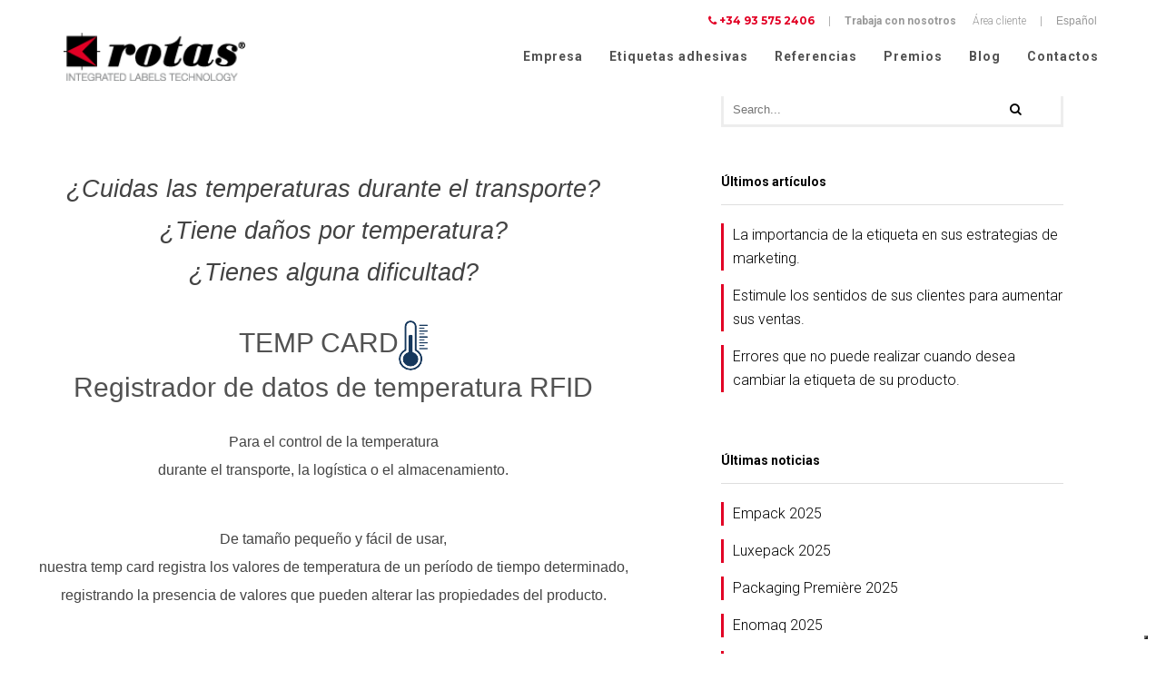

--- FILE ---
content_type: text/html; charset=UTF-8
request_url: https://www.rotas.com/es/temp-card-es/
body_size: 16841
content:
<!DOCTYPE html>
 <html lang="es-ES">
    <head>
    
        <!-- Meta Data -->
        <meta charset="UTF-8"/>
        <link rel="profile" href="http://gmpg.org/xfn/11" />
        <link rel="pingback" href="https://www.rotas.com/xmlrpc.php" />
        <meta name="viewport" content="width=device-width, initial-scale=1.0, minimum-scale=1.0, maximum-scale=1.0, user-scalable=no">
        
        <meta name="google-site-verification" content="kpY6hkRZ3yIcbgCawLeCugpN_KSDxVItM93S_UzAqnI" />


        
                <!-- Favicon -->        
        <link rel="shortcut icon" href="https://www.rotas.com/wp-content/uploads/2016/03/Favicon_Rotas.png" type="image/x-icon"/>
                
        			<script type="text/javascript" class="_iub_cs_skip">
				var _iub = _iub || {};
				_iub.csConfiguration = _iub.csConfiguration || {};
				_iub.csConfiguration.siteId = "3150142";
				_iub.csConfiguration.cookiePolicyId = "16293038";
			</script>
			<script class="_iub_cs_skip" src="https://cs.iubenda.com/sync/3150142.js"></script>
			<title>Temp Card &#8211; Rotas</title>
<meta name='robots' content='max-image-preview:large' />
	<style>img:is([sizes="auto" i], [sizes^="auto," i]) { contain-intrinsic-size: 3000px 1500px }</style>
	<link rel="alternate" href="https://www.rotas.com/temp-card/" hreflang="it" />
<link rel="alternate" href="https://www.rotas.com/en/temp-card-en/" hreflang="en" />
<link rel="alternate" href="https://www.rotas.com/es/temp-card-es/" hreflang="es" />
<link rel="alternate" href="https://www.rotas.com/de/temp-card-de/" hreflang="de" />
<link rel="alternate" href="https://www.rotas.com/fr/temp-card-fr/" hreflang="fr" />
<link rel='dns-prefetch' href='//cdn.iubenda.com' />
<link rel='dns-prefetch' href='//maps.googleapis.com' />
<link rel='dns-prefetch' href='//www.googletagmanager.com' />
<link rel="alternate" type="application/rss+xml" title="Rotas &raquo; Feed" href="https://www.rotas.com/es/feed/" />
<link rel="alternate" type="application/rss+xml" title="Rotas &raquo; Feed de los comentarios" href="https://www.rotas.com/es/comments/feed/" />
<link rel='stylesheet' id='dashicons-css' href='https://www.rotas.com/wp-includes/css/dashicons.min.css?ver=6.7.4' type='text/css' media='all' />
<link rel='stylesheet' id='wp-jquery-ui-dialog-css' href='https://www.rotas.com/wp-includes/css/jquery-ui-dialog.min.css?ver=6.7.4' type='text/css' media='all' />
<link rel='stylesheet' id='pt-cv-public-style-css' href='https://www.rotas.com/wp-content/plugins/content-views-query-and-display-post-page/public/assets/css/cv.css?ver=4.1' type='text/css' media='all' />
<link rel='stylesheet' id='wp-block-library-css' href='https://www.rotas.com/wp-includes/css/dist/block-library/style.min.css?ver=6.7.4' type='text/css' media='all' />
<style id='pdfemb-pdf-embedder-viewer-style-inline-css' type='text/css'>
.wp-block-pdfemb-pdf-embedder-viewer{max-width:none}

</style>
<style id='classic-theme-styles-inline-css' type='text/css'>
/*! This file is auto-generated */
.wp-block-button__link{color:#fff;background-color:#32373c;border-radius:9999px;box-shadow:none;text-decoration:none;padding:calc(.667em + 2px) calc(1.333em + 2px);font-size:1.125em}.wp-block-file__button{background:#32373c;color:#fff;text-decoration:none}
</style>
<style id='global-styles-inline-css' type='text/css'>
:root{--wp--preset--aspect-ratio--square: 1;--wp--preset--aspect-ratio--4-3: 4/3;--wp--preset--aspect-ratio--3-4: 3/4;--wp--preset--aspect-ratio--3-2: 3/2;--wp--preset--aspect-ratio--2-3: 2/3;--wp--preset--aspect-ratio--16-9: 16/9;--wp--preset--aspect-ratio--9-16: 9/16;--wp--preset--color--black: #000000;--wp--preset--color--cyan-bluish-gray: #abb8c3;--wp--preset--color--white: #ffffff;--wp--preset--color--pale-pink: #f78da7;--wp--preset--color--vivid-red: #cf2e2e;--wp--preset--color--luminous-vivid-orange: #ff6900;--wp--preset--color--luminous-vivid-amber: #fcb900;--wp--preset--color--light-green-cyan: #7bdcb5;--wp--preset--color--vivid-green-cyan: #00d084;--wp--preset--color--pale-cyan-blue: #8ed1fc;--wp--preset--color--vivid-cyan-blue: #0693e3;--wp--preset--color--vivid-purple: #9b51e0;--wp--preset--gradient--vivid-cyan-blue-to-vivid-purple: linear-gradient(135deg,rgba(6,147,227,1) 0%,rgb(155,81,224) 100%);--wp--preset--gradient--light-green-cyan-to-vivid-green-cyan: linear-gradient(135deg,rgb(122,220,180) 0%,rgb(0,208,130) 100%);--wp--preset--gradient--luminous-vivid-amber-to-luminous-vivid-orange: linear-gradient(135deg,rgba(252,185,0,1) 0%,rgba(255,105,0,1) 100%);--wp--preset--gradient--luminous-vivid-orange-to-vivid-red: linear-gradient(135deg,rgba(255,105,0,1) 0%,rgb(207,46,46) 100%);--wp--preset--gradient--very-light-gray-to-cyan-bluish-gray: linear-gradient(135deg,rgb(238,238,238) 0%,rgb(169,184,195) 100%);--wp--preset--gradient--cool-to-warm-spectrum: linear-gradient(135deg,rgb(74,234,220) 0%,rgb(151,120,209) 20%,rgb(207,42,186) 40%,rgb(238,44,130) 60%,rgb(251,105,98) 80%,rgb(254,248,76) 100%);--wp--preset--gradient--blush-light-purple: linear-gradient(135deg,rgb(255,206,236) 0%,rgb(152,150,240) 100%);--wp--preset--gradient--blush-bordeaux: linear-gradient(135deg,rgb(254,205,165) 0%,rgb(254,45,45) 50%,rgb(107,0,62) 100%);--wp--preset--gradient--luminous-dusk: linear-gradient(135deg,rgb(255,203,112) 0%,rgb(199,81,192) 50%,rgb(65,88,208) 100%);--wp--preset--gradient--pale-ocean: linear-gradient(135deg,rgb(255,245,203) 0%,rgb(182,227,212) 50%,rgb(51,167,181) 100%);--wp--preset--gradient--electric-grass: linear-gradient(135deg,rgb(202,248,128) 0%,rgb(113,206,126) 100%);--wp--preset--gradient--midnight: linear-gradient(135deg,rgb(2,3,129) 0%,rgb(40,116,252) 100%);--wp--preset--font-size--small: 13px;--wp--preset--font-size--medium: 20px;--wp--preset--font-size--large: 36px;--wp--preset--font-size--x-large: 42px;--wp--preset--spacing--20: 0.44rem;--wp--preset--spacing--30: 0.67rem;--wp--preset--spacing--40: 1rem;--wp--preset--spacing--50: 1.5rem;--wp--preset--spacing--60: 2.25rem;--wp--preset--spacing--70: 3.38rem;--wp--preset--spacing--80: 5.06rem;--wp--preset--shadow--natural: 6px 6px 9px rgba(0, 0, 0, 0.2);--wp--preset--shadow--deep: 12px 12px 50px rgba(0, 0, 0, 0.4);--wp--preset--shadow--sharp: 6px 6px 0px rgba(0, 0, 0, 0.2);--wp--preset--shadow--outlined: 6px 6px 0px -3px rgba(255, 255, 255, 1), 6px 6px rgba(0, 0, 0, 1);--wp--preset--shadow--crisp: 6px 6px 0px rgba(0, 0, 0, 1);}:where(.is-layout-flex){gap: 0.5em;}:where(.is-layout-grid){gap: 0.5em;}body .is-layout-flex{display: flex;}.is-layout-flex{flex-wrap: wrap;align-items: center;}.is-layout-flex > :is(*, div){margin: 0;}body .is-layout-grid{display: grid;}.is-layout-grid > :is(*, div){margin: 0;}:where(.wp-block-columns.is-layout-flex){gap: 2em;}:where(.wp-block-columns.is-layout-grid){gap: 2em;}:where(.wp-block-post-template.is-layout-flex){gap: 1.25em;}:where(.wp-block-post-template.is-layout-grid){gap: 1.25em;}.has-black-color{color: var(--wp--preset--color--black) !important;}.has-cyan-bluish-gray-color{color: var(--wp--preset--color--cyan-bluish-gray) !important;}.has-white-color{color: var(--wp--preset--color--white) !important;}.has-pale-pink-color{color: var(--wp--preset--color--pale-pink) !important;}.has-vivid-red-color{color: var(--wp--preset--color--vivid-red) !important;}.has-luminous-vivid-orange-color{color: var(--wp--preset--color--luminous-vivid-orange) !important;}.has-luminous-vivid-amber-color{color: var(--wp--preset--color--luminous-vivid-amber) !important;}.has-light-green-cyan-color{color: var(--wp--preset--color--light-green-cyan) !important;}.has-vivid-green-cyan-color{color: var(--wp--preset--color--vivid-green-cyan) !important;}.has-pale-cyan-blue-color{color: var(--wp--preset--color--pale-cyan-blue) !important;}.has-vivid-cyan-blue-color{color: var(--wp--preset--color--vivid-cyan-blue) !important;}.has-vivid-purple-color{color: var(--wp--preset--color--vivid-purple) !important;}.has-black-background-color{background-color: var(--wp--preset--color--black) !important;}.has-cyan-bluish-gray-background-color{background-color: var(--wp--preset--color--cyan-bluish-gray) !important;}.has-white-background-color{background-color: var(--wp--preset--color--white) !important;}.has-pale-pink-background-color{background-color: var(--wp--preset--color--pale-pink) !important;}.has-vivid-red-background-color{background-color: var(--wp--preset--color--vivid-red) !important;}.has-luminous-vivid-orange-background-color{background-color: var(--wp--preset--color--luminous-vivid-orange) !important;}.has-luminous-vivid-amber-background-color{background-color: var(--wp--preset--color--luminous-vivid-amber) !important;}.has-light-green-cyan-background-color{background-color: var(--wp--preset--color--light-green-cyan) !important;}.has-vivid-green-cyan-background-color{background-color: var(--wp--preset--color--vivid-green-cyan) !important;}.has-pale-cyan-blue-background-color{background-color: var(--wp--preset--color--pale-cyan-blue) !important;}.has-vivid-cyan-blue-background-color{background-color: var(--wp--preset--color--vivid-cyan-blue) !important;}.has-vivid-purple-background-color{background-color: var(--wp--preset--color--vivid-purple) !important;}.has-black-border-color{border-color: var(--wp--preset--color--black) !important;}.has-cyan-bluish-gray-border-color{border-color: var(--wp--preset--color--cyan-bluish-gray) !important;}.has-white-border-color{border-color: var(--wp--preset--color--white) !important;}.has-pale-pink-border-color{border-color: var(--wp--preset--color--pale-pink) !important;}.has-vivid-red-border-color{border-color: var(--wp--preset--color--vivid-red) !important;}.has-luminous-vivid-orange-border-color{border-color: var(--wp--preset--color--luminous-vivid-orange) !important;}.has-luminous-vivid-amber-border-color{border-color: var(--wp--preset--color--luminous-vivid-amber) !important;}.has-light-green-cyan-border-color{border-color: var(--wp--preset--color--light-green-cyan) !important;}.has-vivid-green-cyan-border-color{border-color: var(--wp--preset--color--vivid-green-cyan) !important;}.has-pale-cyan-blue-border-color{border-color: var(--wp--preset--color--pale-cyan-blue) !important;}.has-vivid-cyan-blue-border-color{border-color: var(--wp--preset--color--vivid-cyan-blue) !important;}.has-vivid-purple-border-color{border-color: var(--wp--preset--color--vivid-purple) !important;}.has-vivid-cyan-blue-to-vivid-purple-gradient-background{background: var(--wp--preset--gradient--vivid-cyan-blue-to-vivid-purple) !important;}.has-light-green-cyan-to-vivid-green-cyan-gradient-background{background: var(--wp--preset--gradient--light-green-cyan-to-vivid-green-cyan) !important;}.has-luminous-vivid-amber-to-luminous-vivid-orange-gradient-background{background: var(--wp--preset--gradient--luminous-vivid-amber-to-luminous-vivid-orange) !important;}.has-luminous-vivid-orange-to-vivid-red-gradient-background{background: var(--wp--preset--gradient--luminous-vivid-orange-to-vivid-red) !important;}.has-very-light-gray-to-cyan-bluish-gray-gradient-background{background: var(--wp--preset--gradient--very-light-gray-to-cyan-bluish-gray) !important;}.has-cool-to-warm-spectrum-gradient-background{background: var(--wp--preset--gradient--cool-to-warm-spectrum) !important;}.has-blush-light-purple-gradient-background{background: var(--wp--preset--gradient--blush-light-purple) !important;}.has-blush-bordeaux-gradient-background{background: var(--wp--preset--gradient--blush-bordeaux) !important;}.has-luminous-dusk-gradient-background{background: var(--wp--preset--gradient--luminous-dusk) !important;}.has-pale-ocean-gradient-background{background: var(--wp--preset--gradient--pale-ocean) !important;}.has-electric-grass-gradient-background{background: var(--wp--preset--gradient--electric-grass) !important;}.has-midnight-gradient-background{background: var(--wp--preset--gradient--midnight) !important;}.has-small-font-size{font-size: var(--wp--preset--font-size--small) !important;}.has-medium-font-size{font-size: var(--wp--preset--font-size--medium) !important;}.has-large-font-size{font-size: var(--wp--preset--font-size--large) !important;}.has-x-large-font-size{font-size: var(--wp--preset--font-size--x-large) !important;}
:where(.wp-block-post-template.is-layout-flex){gap: 1.25em;}:where(.wp-block-post-template.is-layout-grid){gap: 1.25em;}
:where(.wp-block-columns.is-layout-flex){gap: 2em;}:where(.wp-block-columns.is-layout-grid){gap: 2em;}
:root :where(.wp-block-pullquote){font-size: 1.5em;line-height: 1.6;}
</style>
<link rel='stylesheet' id='contact-form-7-css' href='https://www.rotas.com/wp-content/plugins/contact-form-7/includes/css/styles.css?ver=6.0.5' type='text/css' media='all' />
<style id='contact-form-7-inline-css' type='text/css'>
.wpcf7 .wpcf7-recaptcha iframe {margin-bottom: 0;}.wpcf7 .wpcf7-recaptcha[data-align="center"] > div {margin: 0 auto;}.wpcf7 .wpcf7-recaptcha[data-align="right"] > div {margin: 0 0 0 auto;}
</style>
<link rel='stylesheet' id='responsive-lightbox-swipebox-css' href='https://www.rotas.com/wp-content/plugins/responsive-lightbox/assets/swipebox/swipebox.min.css?ver=2.5.0' type='text/css' media='all' />
<link rel='stylesheet' id='rs-plugin-settings-css' href='https://www.rotas.com/wp-content/plugins/revslider/public/assets/css/settings.css?ver=5.1.5' type='text/css' media='all' />
<style id='rs-plugin-settings-inline-css' type='text/css'>
#rs-demo-id {}
</style>
<link rel='stylesheet' id='font-awesome-css' href='https://www.rotas.com/wp-content/plugins/js_composer/assets/lib/bower/font-awesome/css/font-awesome.min.css?ver=4.12' type='text/css' media='all' />
<link rel='stylesheet' id='tm-timeline-css-css' href='https://www.rotas.com/wp-content/plugins/tm-timeline/css/tm-timeline.css?ver=1.1.1' type='text/css' media='all' />
<link rel='stylesheet' id='google-maps-builder-plugin-styles-css' href='https://www.rotas.com/wp-content/plugins/google-maps-builder/vendor/wordimpress/maps-builder-core/assets/css/google-maps-builder.min.css?ver=2.1.2' type='text/css' media='all' />
<link rel='stylesheet' id='google-maps-builder-map-icons-css' href='https://www.rotas.com/wp-content/plugins/google-maps-builder/vendor/wordimpress/maps-builder-core/includes/libraries/map-icons/css/map-icons.css?ver=2.1.2' type='text/css' media='all' />
<link rel='stylesheet' id='outdoorreset-css' href='https://www.rotas.com/wp-content/themes/outdoor-child/css/reset.css?ver=6.7.4' type='text/css' media='all' />
<link rel='stylesheet' id='outdoorplugins-css' href='https://www.rotas.com/wp-content/themes/outdoor-child/css/plugins.css?ver=6.7.4' type='text/css' media='all' />
<link rel='stylesheet' id='outdoortheme-style-css' href='https://www.rotas.com/wp-content/themes/outdoor-child/style.css?ver=2015-10-14' type='text/css' media='all' />
<link rel='stylesheet' id='outdoorcustom-style-css' href='https://www.rotas.com/wp-content/themes/outdoor-child/css/custom.css?ver=6.7.4' type='text/css' media='all' />
<link rel='stylesheet' id='js_composer_front-css' href='https://www.rotas.com/wp-content/plugins/js_composer/assets/css/js_composer.min.css?ver=4.12' type='text/css' media='all' />
<link rel='stylesheet' id='shiftnav-css' href='https://www.rotas.com/wp-content/plugins/shiftnav-responsive-mobile-menu/assets/css/shiftnav.min.css?ver=1.8' type='text/css' media='all' />
<link rel='stylesheet' id='shiftnav-custom-css' href='https://www.rotas.com/wp-content/plugins/shiftnav-responsive-mobile-menu/custom/custom.css?ver=1.8' type='text/css' media='all' />
<script type="text/javascript" src="https://www.rotas.com/wp-includes/js/jquery/jquery.min.js?ver=3.7.1" id="jquery-core-js"></script>
<script type="text/javascript" src="https://www.rotas.com/wp-includes/js/jquery/jquery-migrate.min.js?ver=3.4.1" id="jquery-migrate-js"></script>

<script  type="text/javascript" class=" _iub_cs_skip" type="text/javascript" id="iubenda-head-inline-scripts-0">
/* <![CDATA[ */
            var _iub = _iub || [];
            _iub.csConfiguration ={"floatingPreferencesButtonDisplay":"bottom-right","lang":"es","siteId":"3150142","cookiePolicyId":"16293038","whitelabel":false,"banner":{"closeButtonDisplay":false,"listPurposes":true,"explicitWithdrawal":true,"position":"bottom","style":"dark"},"perPurposeConsent":true,"enableUspr":true,"enableLgpd":true,"googleAdditionalConsentMode":true,"countryDetection":true,"invalidateConsentWithoutLog":true}; 
/* ]]> */
</script>
<script  type="text/javascript" class=" _iub_cs_skip" type="text/javascript" src="//cdn.iubenda.com/cs/gpp/stub.js?ver=3.12.1" id="iubenda-head-scripts-0-js"></script>
<script  type="text/javascript" charset="UTF-8" async="" class=" _iub_cs_skip" type="text/javascript" src="//cdn.iubenda.com/cs/iubenda_cs.js?ver=3.12.1" id="iubenda-head-scripts-1-js"></script>
<script type="text/javascript" src="https://www.rotas.com/wp-content/plugins/responsive-lightbox/assets/infinitescroll/infinite-scroll.pkgd.min.js?ver=6.7.4" id="responsive-lightbox-infinite-scroll-js"></script>
<script type="text/javascript" src="https://www.rotas.com/wp-content/plugins/revslider/public/assets/js/jquery.themepunch.tools.min.js?ver=5.1.5" id="tp-tools-js"></script>
<script type="text/javascript" src="https://www.rotas.com/wp-content/plugins/revslider/public/assets/js/jquery.themepunch.revolution.min.js?ver=5.1.5" id="revmin-js"></script>
<script type="text/javascript" src="https://www.rotas.com/wp-content/plugins/wp-image-zoooom/assets/js/jquery.image_zoom.min.js?ver=1.59" id="image_zoooom-js" defer="defer" data-wp-strategy="defer"></script>
<script type="text/javascript" id="image_zoooom-init-js-extra">
/* <![CDATA[ */
var IZ = {"with_woocommerce":"0","exchange_thumbnails":"1","woo_categories":"0","enable_mobile":"","options":{"lensShape":"square","lensSize":200,"lensBorderSize":1,"lensBorderColour":"#ffffff","borderRadius":10,"cursor":"pointer","zoomWindowWidth":650,"zoomWindowHeight":750,"zoomWindowOffsetx":1,"borderSize":1,"borderColour":"#888888","zoomWindowShadow":4,"lensFadeIn":0.5,"lensFadeOut":0.5,"zoomWindowFadeIn":0.5,"zoomWindowFadeOut":0.5,"easingAmount":12,"tint":"true","tintColour":"#ffffff","tintOpacity":0.1},"woo_slider":"0","enable_surecart":"0"};
/* ]]> */
</script>
<script type="text/javascript" src="https://www.rotas.com/wp-content/plugins/wp-image-zoooom/assets/js/image_zoom-init.js?ver=1.59" id="image_zoooom-init-js" defer="defer" data-wp-strategy="defer"></script>
<script type="text/javascript" src="https://maps.googleapis.com/maps/api/js?v=3.exp&amp;libraries=places&amp;key=AIzaSyAMIW9BhGL3n2H8ij1E_JOmZZsCBS7_nqI&amp;ver=6.7.4" id="google-maps-builder-gmaps-js"></script>
<link rel="https://api.w.org/" href="https://www.rotas.com/wp-json/" /><link rel="alternate" title="JSON" type="application/json" href="https://www.rotas.com/wp-json/wp/v2/pages/30421" /><link rel="EditURI" type="application/rsd+xml" title="RSD" href="https://www.rotas.com/xmlrpc.php?rsd" />
<meta name="generator" content="WordPress 6.7.4" />
<link rel="canonical" href="https://www.rotas.com/es/temp-card-es/" />
<link rel='shortlink' href='https://www.rotas.com/?p=30421' />
<link rel="alternate" title="oEmbed (JSON)" type="application/json+oembed" href="https://www.rotas.com/wp-json/oembed/1.0/embed?url=https%3A%2F%2Fwww.rotas.com%2Fes%2Ftemp-card-es%2F" />
<link rel="alternate" title="oEmbed (XML)" type="text/xml+oembed" href="https://www.rotas.com/wp-json/oembed/1.0/embed?url=https%3A%2F%2Fwww.rotas.com%2Fes%2Ftemp-card-es%2F&#038;format=xml" />
<meta name="generator" content="Redux 4.5.6" /><meta name="generator" content="Site Kit by Google 1.149.1" />
		<!-- ShiftNav CSS
	================================================================ -->
		<style type="text/css" id="shiftnav-dynamic-css">
				@media only screen and (min-width:900px){ #shiftnav-toggle-main, .shiftnav-toggle-mobile{ display:none; } .shiftnav-wrap { padding-top:0 !important; } }

/** ShiftNav Custom Menu Styles (Customizer) **/
/* togglebar */
#shiftnav-toggle-main { background:#fff; color:#333; }

/* Status: Loaded from Transient */
		</style>
		<!-- end ShiftNav CSS -->

	<noscript><style>.vce-row-container .vcv-lozad {display: none}</style></noscript><meta name="generator" content="Powered by Visual Composer Website Builder - fast and easy-to-use drag and drop visual editor for WordPress."/><!-- HTML5 shim and Respond.js for IE8 support of HTML5 elements and media queries -->
    <!-- WARNING: Respond.js doesn't work if you view the page via file:// -->
    <!--[if lt IE 9]>
      <script src="https://oss.maxcdn.com/html5shiv/3.7.2/html5shiv.min.js"></script>
      <script src="https://oss.maxcdn.com/respond/1.4.2/respond.min.js"></script>
    <![endif]--><meta name="generator" content="Powered by Visual Composer - drag and drop page builder for WordPress."/>
<!--[if lte IE 9]><link rel="stylesheet" type="text/css" href="https://www.rotas.com/wp-content/plugins/js_composer/assets/css/vc_lte_ie9.min.css" media="screen"><![endif]--><!--[if IE  8]><link rel="stylesheet" type="text/css" href="https://www.rotas.com/wp-content/plugins/js_composer/assets/css/vc-ie8.min.css" media="screen"><![endif]--><meta name="generator" content="Powered by Slider Revolution 5.1.5 - responsive, Mobile-Friendly Slider Plugin for WordPress with comfortable drag and drop interface." />
<style type="text/css">img.zoooom,.zoooom img{padding:0!important;}.vc_editor.compose-mode .zoooom::before { content: "\f179     Zoom applied to the image. Check on the frontend"; position: absolute; margin-top: 12px; text-align: right; background-color: white; line-height: 1.4em; left: 5%; padding: 0 10px 6px; font-family: dashicons; font-size: 0.9em; font-style: italic; z-index: 20; }</style><script type="text/javascript"></script>		<style type="text/css" id="wp-custom-css">
			#main{
	opacity:1 !important;
}		</style>
		<style type="text/css" data-type="vc_shortcodes-custom-css">.vc_custom_1634650660443{padding-top: 100px !important;}.vc_custom_1634640132551{padding-left: 20px !important;}.vc_custom_1634640163232{padding-left: 20px !important;}.vc_custom_1634640172639{padding-left: 20px !important;}.vc_custom_1634640182646{padding-left: 20px !important;}</style><noscript><style type="text/css"> .wpb_animate_when_almost_visible { opacity: 1; }</style></noscript>

        <link href="https://fonts.googleapis.com/css?family=Questrial|Roboto:300,700|Montserrat:700" rel="stylesheet">
        

        <!-- Butterfly -->
        <!--script src="http://new.rotas.eu/wp-content/themes/outdoor-child/vendor/prefixfree.min.js"></script>
        <link rel="stylesheet" href="http://new.rotas.eu/wp-content/themes/outdoor-child/butterfly.css"-->
        <!--link rel="stylesheet" href="http://new.rotas.eu/wp-content/themes/outdoor-child/page.css"-->
         <!-- END Butterfly -->
        
    </head>
    <body class="page-template-default page page-id-30421 vcwb wpb-js-composer js-comp-ver-4.12 vc_responsive">

        <!-- Butterfly -->
        <!--div class="container_butterfly">
            <div class="hover-container">
                <div class="left wing"></div>
                <div class="right wing"></div>
                <div class="body"></div>
                <div class="head"></div>
            </div>
        </div-->
         <!-- END Butterfly -->

            <!--================= main start ================-->


        <!--div class="banner-fiera">
                            <a href="http://www.rotas.com/es/sitevi-2017-es/">
                                <img class="banner1" src="/wp-content/themes/outdoor-child/images/Banner-SITEVI2017-header.png" />
                </a>

                            <a href="http://www.rotas.com/es/strategy-innovation-hub-es/">
                                <img class="banner2" src="/wp-content/themes/outdoor-child/images/StrategyInnovHub-banner.png" />
                </a>
        </div-->



        <div id="main">
            <header class="outdoor-header">
                <div class="top-contact-bar">



                                          <span class="tel-header"><i class="fa fa-phone" aria-hidden="true"></i> <strong>+34 93 575 2406</strong></span>
                    

                     &nbsp;&nbsp;&nbsp;&nbsp;|&nbsp;&nbsp;&nbsp;&nbsp;
                    
                                            <span class="workwus"><a href="/es/trabaja-con-nosotros/">Trabaja con nosotros</a></span>
                    
                    &nbsp;&nbsp;&nbsp;&nbsp;



                                           <a href="/es/area-del-cliente/">Área cliente</a>
                    
                   &nbsp;&nbsp;&nbsp;&nbsp;|&nbsp;&nbsp;&nbsp;&nbsp;


                    <ul class="lang-switcher">
                        <select name="lang_choice_1" id="lang_choice_1" class="pll-switcher-select">
	<option value="https://www.rotas.com/temp-card/" lang="it-IT">Italiano</option>
	<option value="https://www.rotas.com/en/temp-card-en/" lang="en-GB">English</option>
	<option value="https://www.rotas.com/es/temp-card-es/" lang="es-ES" selected='selected'>Español</option>
	<option value="https://www.rotas.com/de/temp-card-de/" lang="de-DE">Deutsch</option>
	<option value="https://www.rotas.com/fr/temp-card-fr/" lang="fr-FR">Français</option>

</select>
<script type="text/javascript">
					document.getElementById( "lang_choice_1" ).addEventListener( "change", function ( event ) { location.href = event.currentTarget.value; } )
				</script>                         

                        <!--&nbsp;&nbsp;&nbsp;&nbsp;|&nbsp;&nbsp;&nbsp;&nbsp;
                        
                        li class="lang-item">
                                                            Follow us
                                                    </li>    

                        <li class="lang-item">
                            <a href="https://www.linkedin.com/company/rotas" target="_blank">
                                <img src="http://www.rotas.com/wp-content/uploads/2017/08/logo-linkeding.jpg">
                            </a>
                        </li>    

                        <li class="lang-item">
                            <a href="https://www.youtube.com/user/rotasitalia" target="_blank">
                                <img src="http://www.rotas.com/wp-content/uploads/2017/08/logo-youtube.jpg">
                            </a>
                        </li>   
                        &nbsp;&nbsp;&nbsp;&nbsp;|&nbsp;&nbsp;&nbsp;&nbsp;
                        <li class="lang-item" style="padding-top: 5px;">
                            <i class="fa fa-phone" aria-hidden="true"></i> +39 0422 433 000</span>
                        </li-->    
                    </ul>

                </div>
                
                <div style="clear: right;"></div>

                <!-- Header inner  -->
                <div class="top-white-bar">
                    <div class="top-white-bar-inner" style="display: flex; -webkit-box-align: center; -webkit-align-items: center; -ms-flex-align: center; align-items: center;">
                        <!-- Logo  -->
                        <div class="logo-holder" >
                            <a href="https://www.rotas.com/es/">
                                                                <img src="https://www.rotas.com/wp-content/uploads/2016/03/Logo_Rotas.png"  width="200" height="" class="outdoor-logo" alt="Rotas" />
                                                                                                                            </a>
                        </div>
                        <!--Logo end  -->
                       

                        <!--div class="nav-etichette">

                               

                                <a href="/azienda" class="btn" style="padding: 7px 15px;">Guarda il video</a>

                            
                        </div>

                        <!-- Etichette nav end  -->

                        <div class="nav-holder">
                            <nav
                                                        >
                                <ul id="menu-rotas-es" class="outdoor_main-nav"><li id="menu-item-4970" class="menu-item menu-item-type-post_type menu-item-object-page menu-item-has-children menu-item-4970"><a href="https://www.rotas.com/es/empresa/">Empresa</a>
<ul class="sub-menu">
	<li id="menu-item-4982" class="menu-item menu-item-type-post_type menu-item-object-page menu-item-4982"><a href="https://www.rotas.com/es/empresa/">Quienes somos</a></li>
	<li id="menu-item-5070" class="menu-item menu-item-type-post_type menu-item-object-page menu-item-5070"><a href="https://www.rotas.com/es/rotas-green-ecologia-y-sostenibilidad/">Rotas Green</a></li>
	<li id="menu-item-4972" class="menu-item menu-item-type-post_type menu-item-object-page menu-item-4972"><a href="https://www.rotas.com/es/empresa/el-grupo/">El Grupo</a></li>
	<li id="menu-item-4979" class="menu-item menu-item-type-post_type menu-item-object-page menu-item-4979"><a href="https://www.rotas.com/es/empresa/politica-de-la-empresa/">Política de la empresa</a></li>
	<li id="menu-item-4971" class="menu-item menu-item-type-post_type menu-item-object-page menu-item-4971"><a href="https://www.rotas.com/es/empresa/colaboracion-universidades-y-asociaciones/">Colaboraciónes</a></li>
	<li id="menu-item-4976" class="menu-item menu-item-type-post_type menu-item-object-page menu-item-4976"><a href="https://www.rotas.com/es/investigacion-y-desarrollo/">Investigación y desarrollo</a></li>
	<li id="menu-item-8909" class="menu-item menu-item-type-post_type menu-item-object-page menu-item-8909"><a href="https://www.rotas.com/es/video-es/">Video</a></li>
	<li id="menu-item-5062" class="menu-item menu-item-type-post_type menu-item-object-page menu-item-5062"><a href="https://www.rotas.com/es/news-es/">News</a></li>
</ul>
</li>
<li id="menu-item-6764" class="menu-item menu-item-type-post_type menu-item-object-page current-menu-ancestor current-menu-parent current_page_parent current_page_ancestor menu-item-has-children menu-item-6764"><a href="https://www.rotas.com/es/etiquetas-autoadhesivas/" class="ancestor-act-link parent-act-link">Etiquetas adhesivas</a>
<ul class="sub-menu">
	<li id="menu-item-28283" class="menu-item menu-item-type-post_type menu-item-object-page menu-item-28283"><a href="https://www.rotas.com/es/etiquetas-autoadhesivas/etiquetas-para-botellas-de-vino-impresion-en-rollo/">Vino</a></li>
	<li id="menu-item-8415" class="menu-item menu-item-type-post_type menu-item-object-page menu-item-8415"><a href="https://www.rotas.com/es/etiquetas-botellas-aceite-de-oliva/">Aceite de oliva</a></li>
	<li id="menu-item-8684" class="menu-item menu-item-type-post_type menu-item-object-page menu-item-8684"><a href="https://www.rotas.com/es/etiquetas-para-agua/">Agua</a></li>
	<li id="menu-item-8685" class="menu-item menu-item-type-post_type menu-item-object-page menu-item-8685"><a href="https://www.rotas.com/es/etiquetas-para-cerveza/">Cerveza</a></li>
	<li id="menu-item-8686" class="menu-item menu-item-type-post_type menu-item-object-page menu-item-8686"><a href="https://www.rotas.com/es/etiquetas-para-espiritus/">Espíritus</a></li>
	<li id="menu-item-7497" class="menu-item menu-item-type-post_type menu-item-object-page menu-item-7497"><a href="https://www.rotas.com/es/etiquetas-alimentos/">Alimentos</a></li>
	<li id="menu-item-7496" class="menu-item menu-item-type-post_type menu-item-object-page menu-item-7496"><a href="https://www.rotas.com/es/etiquetas-cosmeticos/">Cosméticos</a></li>
	<li id="menu-item-8794" class="menu-item menu-item-type-post_type menu-item-object-page menu-item-8794"><a href="https://www.rotas.com/es/etiquetas-para-perfumes/">Perfumes</a></li>
	<li id="menu-item-7498" class="menu-item menu-item-type-post_type menu-item-object-page menu-item-7498"><a href="https://www.rotas.com/es/etiquetas-ropas/">Ropas</a></li>
	<li id="menu-item-7501" class="menu-item menu-item-type-post_type menu-item-object-page menu-item-7501"><a href="https://www.rotas.com/es/quimica-farmaceutica/">Química farmacéutica</a></li>
	<li id="menu-item-7499" class="menu-item menu-item-type-post_type menu-item-object-page menu-item-7499"><a href="https://www.rotas.com/es/etiquetas-logistica/">Logística</a></li>
	<li id="menu-item-7500" class="menu-item menu-item-type-post_type menu-item-object-page menu-item-7500"><a href="https://www.rotas.com/es/etiquetas-decorativas/">Etiquetas decorativas</a></li>
	<li id="menu-item-7504" class="menu-item menu-item-type-post_type menu-item-object-page menu-item-7504"><a href="https://www.rotas.com/es/etiquetas-para-industria/">Etiquetas para indústria</a></li>
	<li id="menu-item-7502" class="menu-item menu-item-type-post_type menu-item-object-page menu-item-7502"><a href="https://www.rotas.com/es/etiquetas-antifalsificacion/">Etiquetas antifalsificación</a></li>
	<li id="menu-item-8767" class="menu-item menu-item-type-post_type menu-item-object-page menu-item-8767"><a href="https://www.rotas.com/es/etiquetas-autoadhesivas/etiquetas-a-prueba-de-manipulaciones/">anti-manipulación</a></li>
	<li id="menu-item-8805" class="menu-item menu-item-type-post_type menu-item-object-page menu-item-8805"><a href="https://www.rotas.com/es/etiquetas-autoadhesivas/botellas/">Botellas</a></li>
	<li id="menu-item-7503" class="menu-item menu-item-type-post_type menu-item-object-page menu-item-7503"><a href="https://www.rotas.com/es/etiquetas-promocionales/">Etiquetas promocionales</a></li>
	<li id="menu-item-7505" class="menu-item menu-item-type-post_type menu-item-object-page menu-item-7505"><a href="https://www.rotas.com/es/rfid/">Etiquetas RFID</a></li>
	<li id="menu-item-30425" class="menu-item menu-item-type-post_type menu-item-object-page current-menu-item page_item page-item-30421 current_page_item menu-item-30425"><a href="https://www.rotas.com/es/temp-card-es/" aria-current="page" class="act-link">Temp Card</a></li>
</ul>
</li>
<li id="menu-item-5845" class="menu-item menu-item-type-post_type menu-item-object-page menu-item-5845"><a href="https://www.rotas.com/es/referencias/">Referencias</a></li>
<li id="menu-item-4980" class="menu-item menu-item-type-post_type menu-item-object-page menu-item-4980"><a href="https://www.rotas.com/es/empresa/etiquetas-premiadas/">Premios</a></li>
<li id="menu-item-9760" class="menu-item menu-item-type-post_type menu-item-object-page menu-item-9760"><a href="https://www.rotas.com/es/blog-es/">Blog</a></li>
<li id="menu-item-4974" class="menu-item menu-item-type-post_type menu-item-object-page menu-item-4974"><a href="https://www.rotas.com/es/contactos/">Contactos</a></li>
</ul>
                                
                            </nav>
                        </div>
                    </div>

                </div>
                <!--Header inner end  -->   
            </header>

            



            <div id="wrapper">

                <div class="content-holder elem scale-bg2 transition3 supercontainer">


                                                            
<!--=============== content  ===============-->  
<div class="content">


    <!--section  page title end  -->                   	
    <div class="sections-bg"></div>
    <!--section    -->
    <section id="page_sec1">
        <div class="container column-container">
            <!--================= articles   ================-->
            <div class="row">
            
							<div class="col-md-7">
			
									<h1 class="page-title">Temp Card</h1>
								
				
						
							<article class="content-page cth-page post-30421 page type-page status-publish hentry">
	    
    <div class="blog-text">
        	
		<div class="vc_row wpb_row vc_row-fluid"><div class="wpb_column vc_column_container vc_col-sm-12"><div class="vc_column-inner "><div class="wpb_wrapper"></div></div></div></div><div class="vc_row wpb_row vc_row-fluid colonna-2000"><div class="wpb_column vc_column_container vc_col-sm-12"><div class="vc_column-inner "><div class="wpb_wrapper">
	<div class="wpb_text_column wpb_content_element ">
		<div class="wpb_wrapper">
			<p style="text-align: center;"><em><span style="font-size: 20pt;"><span style="font-family: helvetica, arial, sans-serif;">¿Cuidas las temperaturas durante el transporte?</span></span></em></p>
<p style="text-align: center;"><em><span style="font-size: 20pt;"><span style="font-family: helvetica, arial, sans-serif;">¿Tiene daños por temperatura?</span></span></em></p>
<p style="text-align: center;"><em><span style="font-size: 20pt;"><span style="font-family: helvetica, arial, sans-serif;">¿Tienes alguna dificultad?</span></span></em></p>

		</div>
	</div>
<div class="vc_empty_space"  style="height: 32px" ><span class="vc_empty_space_inner"></span></div>
<div class="vc_row wpb_row vc_inner vc_row-fluid vc_row-o-equal-height vc_row-o-content-top vc_row-flex"><div class="wpb_column vc_column_container vc_col-sm-12"><div class="vc_column-inner "><div class="wpb_wrapper">
	<div class="wpb_text_column wpb_content_element ">
		<div class="wpb_wrapper">
			<h2 class="lefft dark-grey" style="text-align: center;"><span style="font-family: helvetica, arial, sans-serif;">TEMP CARD<img decoding="async" class="size-full wp-image-30088 alignnone" src="https://www.rotas.com/wp-content/uploads/2021/10/termometro.png" alt="" width="32" height="55" /><br />
Registrador de datos de temperatura RFID</span></h2>

		</div>
	</div>
<div class="vc_empty_space"  style="height: 15px" ><span class="vc_empty_space_inner"></span></div>

	<div class="wpb_text_column wpb_content_element ">
		<div class="wpb_wrapper">
			<p style="text-align: center;"><span style="font-size: 12pt;"><span style="font-family: helvetica, arial, sans-serif;">Para el control de la temperatura<br />
durante el transporte, la logística o el almacenamiento.</span></span></p>

		</div>
	</div>
<div class="vc_empty_space"  style="height: 32px" ><span class="vc_empty_space_inner"></span></div>

	<div class="wpb_text_column wpb_content_element ">
		<div class="wpb_wrapper">
			<p style="text-align: center;"><span style="font-size: 12pt;"><span style="font-family: helvetica, arial, sans-serif;">De tamaño pequeño y fácil de usar,<br />
nuestra temp card registra los valores de temperatura de un período de tiempo determinado,<br />
registrando la presencia de valores que pueden alterar las propiedades del producto.</span></span></p>

		</div>
	</div>
</div></div></div></div><div class="vc_empty_space"  style="height: 18px" ><span class="vc_empty_space_inner"></span></div>
<div class="vc_row wpb_row vc_inner vc_row-fluid vc_row-o-equal-height vc_row-o-content-top vc_row-flex"><div class="wpb_column vc_column_container vc_col-sm-6"><div class="vc_column-inner "><div class="wpb_wrapper">
	<div class="wpb_single_image wpb_content_element vc_align_left  vc_custom_1634650660443">
		
		<figure class="wpb_wrapper vc_figure">
			<div class="vc_single_image-wrapper   vc_box_border_grey"><img decoding="async" class="vc_single_image-img " src="https://www.rotas.com/wp-content/uploads/2021/10/tempcard-187x118.png" width="187" height="118" alt="TEMP CARD" title="temp card" /></div>
		</figure>
	</div>
</div></div></div><div class="wpb_column vc_column_container vc_col-sm-6"><div class="vc_column-inner "><div class="wpb_wrapper">
	<div class="wpb_text_column wpb_content_element ">
		<div class="wpb_wrapper">
			<p><!--p style="text-align: left;"><strong><span style="font-size: 12pt;"><span style="font-family: helvetica, arial, sans-serif;">Monitoraggio della temperatura durante il trasporto, logistica, immagazzinaggio, ...</span></span></strong></p-->

		</div>
	</div>
<div class="vc_empty_space"  style="height: 18px" ><span class="vc_empty_space_inner"></span></div>

	<div class="wpb_text_column wpb_content_element ">
		<div class="wpb_wrapper">
			<p><span style="font-size: 14pt;"><strong><span style="font-family: helvetica, arial, sans-serif;">Caracteristicas</span></strong></span></p>
<ul>
<li style="text-align: left;"><span style="font-family: helvetica, arial, sans-serif;">impermeable</span></li>
<li><span style="font-family: helvetica, arial, sans-serif;">reutilizable</span></li>
<li><span style="font-family: helvetica, arial, sans-serif;">cobertura de temperatura -30 ° C / + 65 ° C</span></li>
<li><span style="font-family: helvetica, arial, sans-serif;">larga autonomía</span></li>
<li><span style="font-family: helvetica, arial, sans-serif;">protección con contraseña</span></li>
</ul>

		</div>
	</div>
<div class="vc_empty_space"  style="height: 18px" ><span class="vc_empty_space_inner"></span></div>

	<div class="wpb_text_column wpb_content_element ">
		<div class="wpb_wrapper">
			<p><span style="font-size: 14pt; font-family: helvetica, arial, sans-serif;"><strong>Cómo funciona</strong></span></p>

		</div>
	</div>

	<div class="wpb_text_column wpb_content_element  vc_custom_1634640132551">
		<div class="wpb_wrapper">
			<ol>
<li style="text-align: left;"><span style="font-family: helvetica, arial, sans-serif;">Descarga la aplicación gratuita y elige los intervalos de lectura</span>      <img decoding="async" class="size-full wp-image-30135 alignnone" src="https://www.rotas.com/wp-content/uploads/2021/10/android.png" alt="" width="114" height="36" /></li>
</ol>

		</div>
	</div>
<div class="vc_empty_space"  style="height: 32px" ><span class="vc_empty_space_inner"></span></div>

	<div class="wpb_text_column wpb_content_element  vc_custom_1634640163232">
		<div class="wpb_wrapper">
			<ol start="2">
<li style="text-align: left;"><span style="font-family: helvetica, arial, sans-serif;">Inserte la TempCard dentro del embalaje</span> <img loading="lazy" decoding="async" class="size-full wp-image-30135 alignnone" src="https://www.rotas.com/wp-content/uploads/2021/10/tempcard_2.png" alt="" width="156" height="81" /></li>
</ol>

		</div>
	</div>
<div class="vc_empty_space"  style="height: 32px" ><span class="vc_empty_space_inner"></span></div>

	<div class="wpb_text_column wpb_content_element  vc_custom_1634640172639">
		<div class="wpb_wrapper">
			<ol start="3">
<li style="text-align: left;"><span style="font-family: helvetica, arial, sans-serif;">Envíe el embalaje</span><img loading="lazy" decoding="async" class="wp-image-30147 size-full" src="https://www.rotas.com/wp-content/uploads/2021/10/tempcard_3.png" alt="" width="136" height="51" /></li>
</ol>

		</div>
	</div>
<div class="vc_empty_space"  style="height: 32px" ><span class="vc_empty_space_inner"></span></div>

	<div class="wpb_text_column wpb_content_element  vc_custom_1634640182646">
		<div class="wpb_wrapper">
			<ol start="4">
<li style="text-align: left;"><span style="font-family: helvetica, arial, sans-serif;">A su llegada, vea y descargue los valores de temperatura registrados durante el transporte</span><img loading="lazy" decoding="async" class="wp-image-30149 size-full" src="https://www.rotas.com/wp-content/uploads/2021/10/tempcard_4.png" alt="" width="114" height="98" /></li>
</ol>

		</div>
	</div>
</div></div></div></div><div class="vc_empty_space"  style="height: 64px" ><span class="vc_empty_space_inner"></span></div>
</div></div></div></div>
               
    </div>
    
</article>
							
						
				 

                </div><!--/.posts column -->

            		        <!--Blog Sidebar-->
		        <div class="col-md-4 right-sidebar">
					<div class="sidebar">
		                <div id="search-5" class="widget widget_search"><div class="searh-holder">
	<form role="search" method="get" class="searh-inner" action="https://www.rotas.com/es/">
		<!-- <label><span class="screen-reader-text"></span></label> -->
		<input name="s" type="text" class="search" placeholder="Search..." value="" title=""/>
		<button class="search-submit" id="submit_btn"><i class="fa fa-search transition"></i> </button>
	</form>
</div></div><div id="rpjc_widget_cat_recent_posts-5" class="widget rpjc_widget_cat_recent_posts widget_recent_entries"><h3>Últimos artículos</h3><div class="clearfix"></div><ul><li><a href="https://www.rotas.com/es/la-importancia-de-la-etiqueta-en-sus-estrategias-de-marketing/">La importancia de la etiqueta en sus estrategias de marketing.</a></li><li><a href="https://www.rotas.com/es/estimule-los-sentidos-de-sus-clientes-para-aumentar-sus-ventas/">Estimule los sentidos de sus clientes para aumentar sus ventas.</a></li><li><a href="https://www.rotas.com/es/errores-que-no-puede-realizar-cuando-desea-cambiar-la-etiqueta-de-su-producto/">Errores que no puede realizar cuando desea cambiar la etiqueta de su producto.</a></li></ul></div><div id="rpjc_widget_cat_recent_posts-6" class="widget rpjc_widget_cat_recent_posts widget_recent_entries"><h3>Últimas noticias</h3><div class="clearfix"></div><ul><li><a href="https://www.rotas.com/es/empack-2025-es/">Empack 2025</a></li><li><a href="https://www.rotas.com/es/luxepack-2025-es/">Luxepack 2025</a></li><li><a href="https://www.rotas.com/es/packaging-premiere-2025-es/">Packaging Première 2025</a></li><li><a href="https://www.rotas.com/es/enomaq-2025-es/">Enomaq 2025</a></li><li><a href="https://www.rotas.com/es/bbw-2025-es/">Barcelona Wine Week 2025</a></li></ul></div><div id="tag_cloud-3" class="widget widget_tag_cloud"><h3>Tag cloud</h3><div class="clearfix"></div><div class="tagcloud"><ul class='wp-tag-cloud' role='list'>
	<li><a href="https://www.rotas.com/es/tag/agrartage-es/" class="tag-cloud-link tag-link-895 tag-link-position-1" style="font-size: 8pt;" aria-label="Agrartage (1 elemento)">Agrartage</a></li>
	<li><a href="https://www.rotas.com/es/tag/barcelona-es/" class="tag-cloud-link tag-link-825 tag-link-position-2" style="font-size: 8pt;" aria-label="Barcelona (1 elemento)">Barcelona</a></li>
	<li><a href="https://www.rotas.com/es/tag/barcelona-wine-week-es/" class="tag-cloud-link tag-link-1449 tag-link-position-3" style="font-size: 16.4pt;" aria-label="Barcelona Wine Week (2 elementos)">Barcelona Wine Week</a></li>
	<li><a href="https://www.rotas.com/es/tag/best-label-printer/" class="tag-cloud-link tag-link-744 tag-link-position-4" style="font-size: 8pt;" aria-label="Best Label Printer (1 elemento)">Best Label Printer</a></li>
	<li><a href="https://www.rotas.com/es/tag/buscar-agentes/" class="tag-cloud-link tag-link-602 tag-link-position-5" style="font-size: 8pt;" aria-label="Buscar agentes (1 elemento)">Buscar agentes</a></li>
	<li><a href="https://www.rotas.com/es/tag/converter-es/" class="tag-cloud-link tag-link-969 tag-link-position-6" style="font-size: 8pt;" aria-label="Converter (1 elemento)">Converter</a></li>
	<li><a href="https://www.rotas.com/es/tag/empack-es/" class="tag-cloud-link tag-link-631 tag-link-position-7" style="font-size: 16.4pt;" aria-label="Empack (2 elementos)">Empack</a></li>
	<li><a href="https://www.rotas.com/es/tag/empack-2023-es/" class="tag-cloud-link tag-link-1353 tag-link-position-8" style="font-size: 8pt;" aria-label="Empack 2023 (1 elemento)">Empack 2023</a></li>
	<li><a href="https://www.rotas.com/es/tag/enolitech-es/" class="tag-cloud-link tag-link-786 tag-link-position-9" style="font-size: 22pt;" aria-label="enolitech (3 elementos)">enolitech</a></li>
	<li><a href="https://www.rotas.com/es/tag/enomaq-2019-es/" class="tag-cloud-link tag-link-930 tag-link-position-10" style="font-size: 16.4pt;" aria-label="Enomaq 2019 (2 elementos)">Enomaq 2019</a></li>
	<li><a href="https://www.rotas.com/es/tag/enomaq-2025-es/" class="tag-cloud-link tag-link-1463 tag-link-position-11" style="font-size: 8pt;" aria-label="Enomaq 2025 (1 elemento)">Enomaq 2025</a></li>
	<li><a href="https://www.rotas.com/es/tag/espana/" class="tag-cloud-link tag-link-629 tag-link-position-12" style="font-size: 16.4pt;" aria-label="España (2 elementos)">España</a></li>
	<li><a href="https://www.rotas.com/es/tag/feria-de-zaragoza/" class="tag-cloud-link tag-link-928 tag-link-position-13" style="font-size: 22pt;" aria-label="Feria de Zaragoza (3 elementos)">Feria de Zaragoza</a></li>
	<li><a href="https://www.rotas.com/es/tag/fieramilanocity-es/" class="tag-cloud-link tag-link-981 tag-link-position-14" style="font-size: 8pt;" aria-label="Fieramilanocity (1 elemento)">Fieramilanocity</a></li>
	<li><a href="https://www.rotas.com/es/tag/foro-de-agentes/" class="tag-cloud-link tag-link-600 tag-link-position-15" style="font-size: 8pt;" aria-label="Foro de Agentes (1 elemento)">Foro de Agentes</a></li>
	<li><a href="https://www.rotas.com/es/tag/francia-es/" class="tag-cloud-link tag-link-574 tag-link-position-16" style="font-size: 8pt;" aria-label="Francia (1 elemento)">Francia</a></li>
	<li><a href="https://www.rotas.com/es/tag/grimaldi-forum-es/" class="tag-cloud-link tag-link-1044 tag-link-position-17" style="font-size: 8pt;" aria-label="Grimaldi Forum (1 elemento)">Grimaldi Forum</a></li>
	<li><a href="https://www.rotas.com/es/tag/hispack-es/" class="tag-cloud-link tag-link-1445 tag-link-position-18" style="font-size: 8pt;" aria-label="Hispack (1 elemento)">Hispack</a></li>
	<li><a href="https://www.rotas.com/es/tag/luxepack-es/" class="tag-cloud-link tag-link-1421 tag-link-position-19" style="font-size: 8pt;" aria-label="Luxepack (1 elemento)">Luxepack</a></li>
	<li><a href="https://www.rotas.com/es/tag/luxepack-2019-es/" class="tag-cloud-link tag-link-1046 tag-link-position-20" style="font-size: 8pt;" aria-label="Luxepack 2019 (1 elemento)">Luxepack 2019</a></li>
	<li><a href="https://www.rotas.com/es/tag/luxepack-2021-es/" class="tag-cloud-link tag-link-1269 tag-link-position-21" style="font-size: 8pt;" aria-label="luxepack 2021 (1 elemento)">luxepack 2021</a></li>
	<li><a href="https://www.rotas.com/es/tag/luxepack-2023-es/" class="tag-cloud-link tag-link-1342 tag-link-position-22" style="font-size: 8pt;" aria-label="Luxepack 2023 (1 elemento)">Luxepack 2023</a></li>
	<li><a href="https://www.rotas.com/es/tag/madrid-es/" class="tag-cloud-link tag-link-633 tag-link-position-23" style="font-size: 16.4pt;" aria-label="Madrid (2 elementos)">Madrid</a></li>
	<li><a href="https://www.rotas.com/es/tag/messe-karlsruhe-es/" class="tag-cloud-link tag-link-1137 tag-link-position-24" style="font-size: 8pt;" aria-label="Messe karlsruhe (1 elemento)">Messe karlsruhe</a></li>
	<li><a href="https://www.rotas.com/es/tag/milan-es/" class="tag-cloud-link tag-link-604 tag-link-position-25" style="font-size: 22pt;" aria-label="Milan (3 elementos)">Milan</a></li>
	<li><a href="https://www.rotas.com/es/tag/milano-es/" class="tag-cloud-link tag-link-1083 tag-link-position-26" style="font-size: 8pt;" aria-label="Milano (1 elemento)">Milano</a></li>
	<li><a href="https://www.rotas.com/es/tag/monaco-es/" class="tag-cloud-link tag-link-1048 tag-link-position-27" style="font-size: 8pt;" aria-label="monaco (1 elemento)">monaco</a></li>
	<li><a href="https://www.rotas.com/es/tag/montpellier-es/" class="tag-cloud-link tag-link-576 tag-link-position-28" style="font-size: 8pt;" aria-label="Montpellier (1 elemento)">Montpellier</a></li>
	<li><a href="https://www.rotas.com/es/tag/museo-nacional-de-ciencia-y-tecnologia-leonardo-da-vinci/" class="tag-cloud-link tag-link-746 tag-link-position-29" style="font-size: 8pt;" aria-label="Museo Nacional de Ciencia y Tecnología &quot;Leonardo da Vinci&quot; (1 elemento)">Museo Nacional de Ciencia y Tecnología &quot;Leonardo da Vinci&quot;</a></li>
	<li><a href="https://www.rotas.com/es/tag/oscar-de-la-impresion/" class="tag-cloud-link tag-link-742 tag-link-position-30" style="font-size: 8pt;" aria-label="Oscar de la Impresión (1 elemento)">Oscar de la Impresión</a></li>
	<li><a href="https://www.rotas.com/es/tag/pack-spirit-2022/" class="tag-cloud-link tag-link-1302 tag-link-position-31" style="font-size: 8pt;" aria-label="Pack &amp; Spirit 2022 (1 elemento)">Pack &amp; Spirit 2022</a></li>
	<li><a href="https://www.rotas.com/es/tag/packaging-innovations-2018-es/" class="tag-cloud-link tag-link-874 tag-link-position-32" style="font-size: 8pt;" aria-label="Packaging Innovations 2018 (1 elemento)">Packaging Innovations 2018</a></li>
	<li><a href="https://www.rotas.com/es/tag/packaging-premiere-es/" class="tag-cloud-link tag-link-1437 tag-link-position-33" style="font-size: 8pt;" aria-label="packaging premiere (1 elemento)">packaging premiere</a></li>
	<li><a href="https://www.rotas.com/es/tag/packaging-premiere-2018/" class="tag-cloud-link tag-link-817 tag-link-position-34" style="font-size: 8pt;" aria-label="Packaging Premiere 2018 (1 elemento)">Packaging Premiere 2018</a></li>
	<li><a href="https://www.rotas.com/es/tag/packaging-premiere-2019-es/" class="tag-cloud-link tag-link-983 tag-link-position-35" style="font-size: 8pt;" aria-label="Packaging Premiere 2019 (1 elemento)">Packaging Premiere 2019</a></li>
	<li><a href="https://www.rotas.com/es/tag/prowein-2019-es/" class="tag-cloud-link tag-link-949 tag-link-position-36" style="font-size: 8pt;" aria-label="Prowein 2019 (1 elemento)">Prowein 2019</a></li>
	<li><a href="https://www.rotas.com/es/tag/simei-2019-es/" class="tag-cloud-link tag-link-1085 tag-link-position-37" style="font-size: 8pt;" aria-label="Simei 2019 (1 elemento)">Simei 2019</a></li>
	<li><a href="https://www.rotas.com/es/tag/simei-2024-es/" class="tag-cloud-link tag-link-1405 tag-link-position-38" style="font-size: 8pt;" aria-label="Simei 2024 (1 elemento)">Simei 2024</a></li>
	<li><a href="https://www.rotas.com/es/tag/sitevi-2017-es/" class="tag-cloud-link tag-link-578 tag-link-position-39" style="font-size: 8pt;" aria-label="SITEVI 2017 (1 elemento)">SITEVI 2017</a></li>
	<li><a href="https://www.rotas.com/es/tag/strategy-innovation-hub-es/" class="tag-cloud-link tag-link-462 tag-link-position-40" style="font-size: 8pt;" aria-label="Strategy Innovation Hub (1 elemento)">Strategy Innovation Hub</a></li>
	<li><a href="https://www.rotas.com/es/tag/venezia/" class="tag-cloud-link tag-link-454 tag-link-position-41" style="font-size: 8pt;" aria-label="Venezia (1 elemento)">Venezia</a></li>
	<li><a href="https://www.rotas.com/es/tag/verona-es/" class="tag-cloud-link tag-link-788 tag-link-position-42" style="font-size: 22pt;" aria-label="verona (3 elementos)">verona</a></li>
	<li><a href="https://www.rotas.com/es/tag/vinitaly-es/" class="tag-cloud-link tag-link-790 tag-link-position-43" style="font-size: 16.4pt;" aria-label="vinitaly (2 elementos)">vinitaly</a></li>
	<li><a href="https://www.rotas.com/es/tag/vinitalydesign-2020-es/" class="tag-cloud-link tag-link-1184 tag-link-position-44" style="font-size: 8pt;" aria-label="vinitalydesign 2020 (1 elemento)">vinitalydesign 2020</a></li>
	<li><a href="https://www.rotas.com/es/tag/winzer-service-messe-es/" class="tag-cloud-link tag-link-1139 tag-link-position-45" style="font-size: 8pt;" aria-label="Winzer-Service Messe (1 elemento)">Winzer-Service Messe</a></li>
</ul>
</div>
</div>					</div>
		        </div>
		    
            </div>
        </div>
    </section>

</div>
<!-- Content end  -->

 

                  <!--
                                            <div class="share-container  isShare"  data-share="['facebook&#039;,&#039;pinterest&#039;,&#039;twitter&#039;,&#039;linkedin']"></div>
                        
                        <!--=============== Footer ===============-->

                        <!--
                                                <footer class="outdoor-footer">
                                                                                
                                                        <!-- footer social end -->
                            <!--<div class="to-top"><i class="fa fa-angle-up"></i></div>
                                                    </footer>
                        <!-- footer end -->


                    <!--</div>
                    <!-- content holder end -->


                    



                <!--</div>
                <!-- wrapper end -->

               <!-- <div class="left-decor"></div>
                <!--<div class="right-decor"></div>
            
            <!--</div-->

            

            <div style="clear: both;"></div>

            <div id="footer_custom">
                <div class="footer_container">
                    <div class="colonna">

                        
                            <h3>Gama de productos</h3>
                            <ul>
                                <li>
                                    <a href="/es/etiquetas-autoadhesivas/etiquetas-para-botellas-de-vino-impresion-en-rollo" />
                                        Vino
                                    </a>
                                </li>
								<li>
                                    <a href="/es/etiquetas-botellas-aceite-de-oliva/" />
                                        Aceite de oliva
                                    </a>
                                </li>
								<li>
                                    <a href="/es/etiquetas-para-agua/" />
                                        Agua
                                    </a>
                                </li>
								<li>
                                    <a href="/es/etiquetas-para-cerveza/" />
                                        Cerveza
                                    </a>
                                </li>
								<li>
                                    <a href="/es/etiquetas-para-espiritus/" />
                                        Espiritus
                                    </a>
                                </li>
                                <li>
                                    <a href="/es/etiquetas-cosmeticos"/>
                                        Cosméticos
                                    </a>
                                </li>
                                <li>
                                    <a href="/es/etiquetas-alimentos" />
                                        Alimentos
                                    </a>
                                </li>
								<li>
                                    <a href="/es/etiquetas-para-perfumes/" />
                                        Parfums
                                    </a>
                                </li>
                                <li>
                                    <a href="/es/etiquetas-ropas" />
                                        Ropas
                                    </a>
                                </li>
                                <li>
                                    <a href="/es/etiquetas-logistica" />
                                        Logística
                                    </a>
                                </li>
                                <li>
                                    <a href="/es/quimica-farmaceutica" />
                                        Química farmacéutica 
                                    </a>
                                </li>
                                <li>
                                    <a href="/es/etiquetas-decorativas" />
                                        Etiquetas autoadhesivas 
                                    </a>
                                </li>
                            </ul>   
                        
                                            </div>
                    
                    <div class="colonna">
                        
                            <h3>Aplicaciones</h3>

                            <ul>
                                <li>
                                    <a href="/es/etiquetas-decorativas" >
                                    Etiquetas decorativas
                                    </a>
                                </li>
                                <li>
                                    <a href="/es/etiquetas-antifalsificacion" >
                                    Etiquetas antifalsificación
                                    </a>
                                </li>
								<li>
                                    <a href="/es/etiquetas-autoadhesivas/botellas/" >
                                    Botellas
                                    </a>
                                </li>
                                <li>
                                    <a href="/es/etiquetas-promocionales" >
                                    Etiquetas promocionales
                                    </a>
                                </li>
                                <li>
                                    <a href="/es/etiquetas-para-industria" >
                                    Etiquetas para la industria
                                    </a>
                                </li>

                                <li>
                                    <a href="/es/rfid" >
                                    RFID
                                    </a>
                                </li>
                            </ul>   

                        
                    </div>
                    
                    <div class="colonna">
                                                    <h3>Empresa</h3>

                            <ul>
                                <li>
                                    <a href="/es/empresa" >
                                    Quienes somos
                                    </a>
                                </li>
    
                                <li>
                                    <a href="/es/empresa/etiquetas-premiadas/" >
                                    Premios
                                    </a>
                                </li>
                                <li>
                                    <a href="/es/rotas-green-ecologia-y-sostenibilidad" >
                                    Rotas Green
                                    </a>
                                </li>
                                <li>
                                    <a href="/es/news-es" >
                                    News
                                    </a>
                                </li>      
                                <li>
                                    <a href="/es/trabaja-con-nosotros" >
                                    Trabaja con nosotros
                                    </a>
                                </li>             
                                <li>
                                    <a href="/es/contactos" >
                                    Contactos
                                    </a>
                                </li>          
                            </ul>        

                                            </div>    
                    
                    <div class="colonna">
                        
                            <h3>Contactos</h3>

                        

                        Rotas Italia Srl.<br>
                        Via S. Francesco di Sales, 11 - Treviso
                        <br>
                        Tel. +39 0422 433 000<br>
                        Fax +39 0422 431 717<br>
                        <br>

                        <a href="https://www.iubenda.com/privacy-policy/16293038" class="iubenda-white no-brand iubenda-noiframe iubenda-embed iubenda-noiframe " title="Política de Privacidad ">Política de Privacidad</a><script type="text/javascript">(function (w,d) {var loader = function () {var s = d.createElement("script"), tag = d.getElementsByTagName("script")[0]; s.src="https://cdn.iubenda.com/iubenda.js"; tag.parentNode.insertBefore(s,tag);}; if(w.addEventListener){w.addEventListener("load", loader, false);}else if(w.attachEvent){w.attachEvent("onload", loader);}else{w.onload = loader;}})(window, document);</script><a href="https://www.iubenda.com/privacy-policy/16293038/cookie-policy" class="iubenda-white no-brand iubenda-noiframe iubenda-embed iubenda-noiframe " title="Política de Cookies ">Política de Cookies</a><script type="text/javascript">(function (w,d) {var loader = function () {var s = d.createElement("script"), tag = d.getElementsByTagName("script")[0]; s.src="https://cdn.iubenda.com/iubenda.js"; tag.parentNode.insertBefore(s,tag);}; if(w.addEventListener){w.addEventListener("load", loader, false);}else if(w.attachEvent){w.attachEvent("onload", loader);}else{w.onload = loader;}})(window, document);</script><br>
                        <a href="https://www.iubenda.com/condiciones-de-uso/16293038" class="iubenda-white no-brand iubenda-noiframe iubenda-embed iubenda-noiframe " title="Términos y Condiciones ">Términos y Condiciones</a><script type="text/javascript">(function (w,d) {var loader = function () {var s = d.createElement("script"), tag = d.getElementsByTagName("script")[0]; s.src="https://cdn.iubenda.com/iubenda.js"; tag.parentNode.insertBefore(s,tag);}; if(w.addEventListener){w.addEventListener("load", loader, false);}else if(w.attachEvent){w.attachEvent("onload", loader);}else{w.onload = loader;}})(window, document);</script><br>
                        

                    </div>    
                </div>


                <div class="footer_container" style="margin-top: 30px;">
                    <div class="colonna">
                     
                    </div>
                    
                    <div class="colonna vuota">
                    </div>
                    
                    <div class="colonna vuota">
                    </div>
                    
                    <div class="colonna">
                        <h3>Social</h3>

                        <div id="footer_social_icons">
                            <a href="https://www.youtube.com/user/rotasitalia" target="_blank">
                                <img src="/wp-content/themes/outdoor-child/images/youtube.png" alt="youtube"> 
                            </a>
                           
                            <a href="https://www.linkedin.com/company/rotas" target="_blank">
                                <img src="/wp-content/themes/outdoor-child/images/linkedin.png" alt="linkedin"> 
                            </a>

                            <a href="https://www.instagram.com/rotas_1967" target="_blank">
                                <img src="/wp-content/themes/outdoor-child/images/instagram.png" alt="instagram"> 
                            </a>
                        </div>
                    </div>    
                </div>

                                <div class="copyright_text">
                    <hr>
                    Subvencionat pel Servei Públic d'Ocupació de Catalunya i amb el cofinançament del Fons Social Europeu Plus. Contracte de treball efectuat d'acord amb les condicions establertes a l'Ordre EMT/214/2021, de 17 novembre.
                    <br>
                    PROGRAMA DE SUBVENCIÓ PER LA CONTRACTACIÓ LABORAL DE PERSONES EN SITUACIÓ DE MAJOR VULNERABILITAT. CONVOCATORIA 2024
					<div id="footer_soc_logos">
						<img src="https://script.rotas.eu/remotizer/remotized/SOC/generalitat-de-catalunya-logo-vector.png" width="150" alt="generalitat de catalunya">
						<img src="https://script.rotas.eu/remotizer/remotized/SOC/logo-vector-soc-servei-d-ocupacio-de-catalunya.png" width="200" alt="servei d ocupacio de catalunya">
						<img src="https://script.rotas.eu/remotizer/remotized/SOC/col-logo-ue.png" width="200" alt="eu">
					</div>
                </div>
                                    


                <div class="copyright_text">
                    <hr>
                    Copyright 2023 Rotas Italia. All rights reserved. &copy; Rotas Italia s.r.l. - Cod.Fisc. e Part I.V.A. 00526430269 - Società con socio unico soggetta a direzione e coordinamento di Dodied Hld s.r.l.
                    <a href="https://www.iubenda.com/privacy-policy/16293038" class="iubenda-white no-brand iubenda-noiframe iubenda-embed iubenda-noiframe " title="Política de Privacidad ">Política de Privacidad</a><script type="text/javascript">(function (w,d) {var loader = function () {var s = d.createElement("script"), tag = d.getElementsByTagName("script")[0]; s.src="https://cdn.iubenda.com/iubenda.js"; tag.parentNode.insertBefore(s,tag);}; if(w.addEventListener){w.addEventListener("load", loader, false);}else if(w.attachEvent){w.attachEvent("onload", loader);}else{w.onload = loader;}})(window, document);</script><a href="https://www.iubenda.com/privacy-policy/16293038/cookie-policy" class="iubenda-white no-brand iubenda-noiframe iubenda-embed iubenda-noiframe " title="Política de Cookies ">Política de Cookies</a><script type="text/javascript">(function (w,d) {var loader = function () {var s = d.createElement("script"), tag = d.getElementsByTagName("script")[0]; s.src="https://cdn.iubenda.com/iubenda.js"; tag.parentNode.insertBefore(s,tag);}; if(w.addEventListener){w.addEventListener("load", loader, false);}else if(w.attachEvent){w.attachEvent("onload", loader);}else{w.onload = loader;}})(window, document);</script>                    <a href="https://www.iubenda.com/condiciones-de-uso/16293038" class="iubenda-white no-brand iubenda-noiframe iubenda-embed iubenda-noiframe " title="Términos y Condiciones ">Términos y Condiciones</a><script type="text/javascript">(function (w,d) {var loader = function () {var s = d.createElement("script"), tag = d.getElementsByTagName("script")[0]; s.src="https://cdn.iubenda.com/iubenda.js"; tag.parentNode.insertBefore(s,tag);}; if(w.addEventListener){w.addEventListener("load", loader, false);}else if(w.attachEvent){w.attachEvent("onload", loader);}else{w.onload = loader;}})(window, document);</script>                </div>
            </div>
        </div>

        <!-- Main end -->
        


	<!-- ShiftNav #shiftnav-main -->
	<div class="shiftnav shiftnav-nojs shiftnav-shiftnav-main shiftnav-right-edge shiftnav-skin-custom shiftnav-transition-standard" id="shiftnav-main" data-shiftnav-id="shiftnav-main">
		<div class="shiftnav-inner">

			
			<nav class="shiftnav-nav"><ul id="menu-menu-mobile-es" class="shiftnav-menu shiftnav-targets-default shiftnav-targets-text-default shiftnav-targets-icon-default shiftnav-indent-subs"><li id="menu-item-5081-it" class="lang-item lang-item-65 lang-item-it lang-item-first menu-item menu-item-type-custom menu-item-object-custom menu-item-5081-it shiftnav-depth-0"><a class="shiftnav-target"  href="https://www.rotas.com/temp-card/" hreflang="it-IT" lang="it-IT"><img src="/wp-content/polylang/it_IT.png" alt="Italiano" /></a></li><li id="menu-item-5081-en" class="lang-item lang-item-68 lang-item-en menu-item menu-item-type-custom menu-item-object-custom menu-item-5081-en shiftnav-depth-0"><a class="shiftnav-target"  href="https://www.rotas.com/en/temp-card-en/" hreflang="en-GB" lang="en-GB"><img src="/wp-content/polylang/en_GB.png" alt="English" /></a></li><li id="menu-item-5081-de" class="lang-item lang-item-147 lang-item-de menu-item menu-item-type-custom menu-item-object-custom menu-item-5081-de shiftnav-depth-0"><a class="shiftnav-target"  href="https://www.rotas.com/de/temp-card-de/" hreflang="de-DE" lang="de-DE"><img src="/wp-content/polylang/de_DE.png" alt="Deutsch" /></a></li><li id="menu-item-5081-fr" class="lang-item lang-item-450 lang-item-fr menu-item menu-item-type-custom menu-item-object-custom menu-item-5081-fr shiftnav-depth-0"><a class="shiftnav-target"  href="https://www.rotas.com/fr/temp-card-fr/" hreflang="fr-FR" lang="fr-FR"><img src="/wp-content/polylang/fr_FR.png" alt="Français" /></a></li><li id="menu-item-5075" class="menu-item menu-item-type-post_type menu-item-object-page menu-item-home menu-item-5075 shiftnav-depth-0"><a class="shiftnav-target"  href="https://www.rotas.com/es/">Home</a></li><li id="menu-item-5636" class="menu-item menu-item-type-post_type menu-item-object-page current-menu-ancestor current-menu-parent current_page_parent current_page_ancestor menu-item-has-children menu-item-5636 shiftnav-sub-always shiftnav-depth-0"><span class="shiftnav-target"  class="ancestor-act-link parent-act-link">Etiquetas</span>
<ul class="sub-menu sub-menu-1">
<li id="menu-item-8416" class="menu-item menu-item-type-post_type menu-item-object-page menu-item-8416 shiftnav-depth-1"><a class="shiftnav-target"  href="https://www.rotas.com/es/etiquetas-botellas-aceite-de-oliva/">Aceite de oliva</a></li><li id="menu-item-5638" class="menu-item menu-item-type-post_type menu-item-object-page menu-item-5638 shiftnav-depth-1"><a class="shiftnav-target"  href="https://www.rotas.com/es/etiquetas-cosmeticos/">Cosméticos</a></li><li id="menu-item-5639" class="menu-item menu-item-type-post_type menu-item-object-page menu-item-5639 shiftnav-depth-1"><a class="shiftnav-target"  href="https://www.rotas.com/es/etiquetas-alimentos/">Alimentos</a></li><li id="menu-item-5641" class="menu-item menu-item-type-post_type menu-item-object-page menu-item-5641 shiftnav-depth-1"><a class="shiftnav-target"  href="https://www.rotas.com/es/etiquetas-ropas/">Ropas</a></li><li id="menu-item-5642" class="menu-item menu-item-type-post_type menu-item-object-page menu-item-5642 shiftnav-depth-1"><a class="shiftnav-target"  href="https://www.rotas.com/es/etiquetas-logistica/">Logística</a></li><li id="menu-item-5643" class="menu-item menu-item-type-post_type menu-item-object-page menu-item-5643 shiftnav-depth-1"><a class="shiftnav-target"  href="https://www.rotas.com/es/quimica-farmaceutica/">Química farmaceutica</a></li><li id="menu-item-5644" class="menu-item menu-item-type-post_type menu-item-object-page menu-item-5644 shiftnav-depth-1"><a class="shiftnav-target"  href="https://www.rotas.com/es/etiquetas-decorativas/">Etiquetas decorativas</a></li><li id="menu-item-5645" class="menu-item menu-item-type-post_type menu-item-object-page menu-item-5645 shiftnav-depth-1"><a class="shiftnav-target"  href="https://www.rotas.com/es/etiquetas-antifalsificacion/">Etiquetas antifalsificación</a></li><li id="menu-item-5646" class="menu-item menu-item-type-post_type menu-item-object-page menu-item-5646 shiftnav-depth-1"><a class="shiftnav-target"  href="https://www.rotas.com/es/etiquetas-promocionales/">Etiquetas promocionales</a></li><li id="menu-item-5647" class="menu-item menu-item-type-post_type menu-item-object-page menu-item-5647 shiftnav-depth-1"><a class="shiftnav-target"  href="https://www.rotas.com/es/etiquetas-para-industria/">Etiquetas para indústria</a></li><li id="menu-item-30426" class="menu-item menu-item-type-post_type menu-item-object-page current-menu-item page_item page-item-30421 current_page_item menu-item-30426 shiftnav-depth-1"><a class="shiftnav-target"  href="https://www.rotas.com/es/temp-card-es/" class="act-link">Temp Card</a></li><li class="shiftnav-retract"><a tabindex="0" class="shiftnav-target"><i class="fa fa-chevron-left"></i> &lt;</a></li></ul>
</li><li id="menu-item-5076" class="menu-item menu-item-type-post_type menu-item-object-page menu-item-has-children menu-item-5076 shiftnav-sub-always shiftnav-depth-0"><span class="shiftnav-target" >Empresa</span>
<ul class="sub-menu sub-menu-1">
<li id="menu-item-5077" class="menu-item menu-item-type-post_type menu-item-object-page menu-item-5077 shiftnav-depth-1"><a class="shiftnav-target"  href="https://www.rotas.com/es/empresa/">Quienes somos</a></li><li id="menu-item-5085" class="menu-item menu-item-type-post_type menu-item-object-page menu-item-5085 shiftnav-depth-1"><a class="shiftnav-target"  href="https://www.rotas.com/es/rotas-green-ecologia-y-sostenibilidad/">Rotas Green</a></li><li id="menu-item-5078" class="menu-item menu-item-type-post_type menu-item-object-page menu-item-5078 shiftnav-depth-1"><a class="shiftnav-target"  href="https://www.rotas.com/es/empresa/el-grupo/">El grupo</a></li><li id="menu-item-5079" class="menu-item menu-item-type-post_type menu-item-object-page menu-item-5079 shiftnav-depth-1"><a class="shiftnav-target"  href="https://www.rotas.com/es/empresa/politica-de-la-empresa/">Política de la empresa</a></li><li id="menu-item-5080" class="menu-item menu-item-type-post_type menu-item-object-page menu-item-5080 shiftnav-depth-1"><a class="shiftnav-target"  href="https://www.rotas.com/es/empresa/colaboracion-universidades-y-asociaciones/">Colaboraciónes</a></li><li id="menu-item-5084" class="menu-item menu-item-type-post_type menu-item-object-page menu-item-5084 shiftnav-depth-1"><a class="shiftnav-target"  href="https://www.rotas.com/es/investigacion-y-desarrollo/">Investigación y desarrollo</a></li><li id="menu-item-5082" class="menu-item menu-item-type-post_type menu-item-object-page menu-item-5082 shiftnav-depth-1"><a class="shiftnav-target"  href="https://www.rotas.com/es/news-es/">News</a></li><li class="shiftnav-retract"><a tabindex="0" class="shiftnav-target"><i class="fa fa-chevron-left"></i> &lt;</a></li></ul>
</li><li id="menu-item-5844" class="menu-item menu-item-type-post_type menu-item-object-page menu-item-5844 shiftnav-depth-0"><a class="shiftnav-target"  href="https://www.rotas.com/es/referencias/">Referencias</a></li><li id="menu-item-5083" class="menu-item menu-item-type-post_type menu-item-object-page menu-item-5083 shiftnav-depth-0"><a class="shiftnav-target"  href="https://www.rotas.com/es/empresa/etiquetas-premiadas/">Premios</a></li><li id="menu-item-5090" class="menu-item menu-item-type-post_type menu-item-object-page menu-item-5090 shiftnav-depth-0"><a class="shiftnav-target"  href="https://www.rotas.com/es/trabaja-con-nosotros/">Trabaja con nosotros</a></li><li id="menu-item-5089" class="menu-item menu-item-type-post_type menu-item-object-page menu-item-5089 shiftnav-depth-0"><a class="shiftnav-target"  href="https://www.rotas.com/es/contactos/">Contactos</a></li></ul></nav>
			<button class="shiftnav-sr-close shiftnav-sr-only shiftnav-sr-only-focusable">
				&times; Close Panel			</button>

		</div><!-- /.shiftnav-inner -->
	</div><!-- /.shiftnav #shiftnav-main -->


	<script type="text/javascript" src="https://www.rotas.com/wp-includes/js/jquery/ui/core.min.js?ver=1.13.3" id="jquery-ui-core-js"></script>
<script type="text/javascript" src="https://www.rotas.com/wp-includes/js/jquery/ui/mouse.min.js?ver=1.13.3" id="jquery-ui-mouse-js"></script>
<script type="text/javascript" src="https://www.rotas.com/wp-includes/js/jquery/ui/resizable.min.js?ver=1.13.3" id="jquery-ui-resizable-js"></script>
<script type="text/javascript" src="https://www.rotas.com/wp-includes/js/jquery/ui/draggable.min.js?ver=1.13.3" id="jquery-ui-draggable-js"></script>
<script type="text/javascript" src="https://www.rotas.com/wp-includes/js/jquery/ui/controlgroup.min.js?ver=1.13.3" id="jquery-ui-controlgroup-js"></script>
<script type="text/javascript" src="https://www.rotas.com/wp-includes/js/jquery/ui/checkboxradio.min.js?ver=1.13.3" id="jquery-ui-checkboxradio-js"></script>
<script type="text/javascript" src="https://www.rotas.com/wp-includes/js/jquery/ui/button.min.js?ver=1.13.3" id="jquery-ui-button-js"></script>
<script type="text/javascript" src="https://www.rotas.com/wp-includes/js/jquery/ui/dialog.min.js?ver=1.13.3" id="jquery-ui-dialog-js"></script>
<script type="text/javascript" src="https://www.rotas.com/wp-includes/js/wpdialog.min.js?ver=6.7.4" id="wpdialogs-js"></script>
<script type="text/javascript" src="https://www.rotas.com/wp-includes/js/dist/hooks.min.js?ver=4d63a3d491d11ffd8ac6" id="wp-hooks-js"></script>
<script type="text/javascript" src="https://www.rotas.com/wp-includes/js/dist/i18n.min.js?ver=5e580eb46a90c2b997e6" id="wp-i18n-js"></script>
<script type="text/javascript" id="wp-i18n-js-after">
/* <![CDATA[ */
wp.i18n.setLocaleData( { 'text direction\u0004ltr': [ 'ltr' ] } );
/* ]]> */
</script>
<script type="text/javascript" src="https://www.rotas.com/wp-content/plugins/contact-form-7/includes/swv/js/index.js?ver=6.0.5" id="swv-js"></script>
<script type="text/javascript" id="contact-form-7-js-translations">
/* <![CDATA[ */
( function( domain, translations ) {
	var localeData = translations.locale_data[ domain ] || translations.locale_data.messages;
	localeData[""].domain = domain;
	wp.i18n.setLocaleData( localeData, domain );
} )( "contact-form-7", {"translation-revision-date":"2025-02-18 08:30:17+0000","generator":"GlotPress\/4.0.1","domain":"messages","locale_data":{"messages":{"":{"domain":"messages","plural-forms":"nplurals=2; plural=n != 1;","lang":"es"},"This contact form is placed in the wrong place.":["Este formulario de contacto est\u00e1 situado en el lugar incorrecto."],"Error:":["Error:"]}},"comment":{"reference":"includes\/js\/index.js"}} );
/* ]]> */
</script>
<script type="text/javascript" id="contact-form-7-js-before">
/* <![CDATA[ */
var wpcf7 = {
    "api": {
        "root": "https:\/\/www.rotas.com\/wp-json\/",
        "namespace": "contact-form-7\/v1"
    }
};
/* ]]> */
</script>
<script type="text/javascript" src="https://www.rotas.com/wp-content/plugins/contact-form-7/includes/js/index.js?ver=6.0.5" id="contact-form-7-js"></script>
<script type="text/javascript" id="pt-cv-content-views-script-js-extra">
/* <![CDATA[ */
var PT_CV_PUBLIC = {"_prefix":"pt-cv-","page_to_show":"5","_nonce":"1be34029d5","is_admin":"","is_mobile":"","ajaxurl":"https:\/\/www.rotas.com\/wp-admin\/admin-ajax.php","lang":"es","loading_image_src":"data:image\/gif;base64,R0lGODlhDwAPALMPAMrKygwMDJOTkz09PZWVla+vr3p6euTk5M7OzuXl5TMzMwAAAJmZmWZmZszMzP\/\/\/yH\/[base64]\/wyVlamTi3nSdgwFNdhEJgTJoNyoB9ISYoQmdjiZPcj7EYCAeCF1gEDo4Dz2eIAAAh+QQFCgAPACwCAAAADQANAAAEM\/DJBxiYeLKdX3IJZT1FU0iIg2RNKx3OkZVnZ98ToRD4MyiDnkAh6BkNC0MvsAj0kMpHBAAh+QQFCgAPACwGAAAACQAPAAAEMDC59KpFDll73HkAA2wVY5KgiK5b0RRoI6MuzG6EQqCDMlSGheEhUAgqgUUAFRySIgAh+QQFCgAPACwCAAIADQANAAAEM\/DJKZNLND\/[base64]"};
var PT_CV_PAGINATION = {"first":"\u00ab","prev":"\u2039","next":"\u203a","last":"\u00bb","goto_first":"Ir a la primera p\u00e1gina","goto_prev":"Ir a la p\u00e1gina anterior","goto_next":"Ir a la p\u00e1gina siguiente","goto_last":"Ir a la \u00faltima p\u00e1gina","current_page":"La p\u00e1gina actual es","goto_page":"Ir a la p\u00e1gina"};
/* ]]> */
</script>
<script type="text/javascript" src="https://www.rotas.com/wp-content/plugins/content-views-query-and-display-post-page/public/assets/js/cv.js?ver=4.1" id="pt-cv-content-views-script-js"></script>
<script type="text/javascript" src="https://www.rotas.com/wp-content/plugins/responsive-lightbox/assets/swipebox/jquery.swipebox.min.js?ver=2.5.0" id="responsive-lightbox-swipebox-js"></script>
<script type="text/javascript" src="https://www.rotas.com/wp-includes/js/underscore.min.js?ver=1.13.7" id="underscore-js"></script>
<script type="text/javascript" id="responsive-lightbox-js-before">
/* <![CDATA[ */
var rlArgs = {"script":"swipebox","selector":"lightbox","customEvents":"","activeGalleries":true,"animation":true,"hideCloseButtonOnMobile":false,"removeBarsOnMobile":false,"hideBars":true,"hideBarsDelay":5000,"videoMaxWidth":1080,"useSVG":false,"loopAtEnd":true,"woocommerce_gallery":false,"ajaxurl":"https:\/\/www.rotas.com\/wp-admin\/admin-ajax.php","nonce":"02f6204a51","preview":false,"postId":30421,"scriptExtension":false};
/* ]]> */
</script>
<script type="text/javascript" src="https://www.rotas.com/wp-content/plugins/responsive-lightbox/js/front.js?ver=2.5.0" id="responsive-lightbox-js"></script>
<script type="text/javascript" src="https://www.rotas.com/wp-content/themes/outdoor-child/js/plugins.js?ver=6.7.4" id="outdoorplugins-js-js"></script>
<script type="text/javascript" src="https://www.rotas.com/wp-content/themes/outdoor-child/js/scripts.js?ver=6.7.4" id="outdoorscripts-js-js"></script>
<script type="text/javascript" src="https://www.rotas.com/wp-content/plugins/google-maps-builder/vendor/wordimpress/maps-builder-core/assets/js/plugins//gmb-infobubble.min.js?ver=2.1.2" id="google-maps-builder-infowindows-js"></script>
<script type="text/javascript" id="google-maps-builder-plugin-script-js-extra">
/* <![CDATA[ */
var gmb_data = {"i18n":{"get_directions":"Get Directions","visit_website":"Visit Website"},"infobubble_args":{"shadowStyle":0,"padding":12,"backgroundColor":"rgb(255, 255, 255)","borderRadius":3,"arrowSize":15,"minHeight":20,"maxHeight":450,"minWidth":200,"maxWidth":350,"borderWidth":0,"disableAutoPan":true,"disableAnimation":true,"backgroundClassName":"gmb-infobubble","closeSrc":"https:\/\/www.google.com\/intl\/en_us\/mapfiles\/close.gif"}};
/* ]]> */
</script>
<script type="text/javascript" src="https://www.rotas.com/wp-content/plugins/google-maps-builder/vendor/wordimpress/maps-builder-core/assets/js/frontend/google-maps-builder.min.js?ver=2.1.2" id="google-maps-builder-plugin-script-js"></script>
<script type="text/javascript" src="https://www.rotas.com/wp-content/plugins/google-maps-builder/vendor/wordimpress/maps-builder-core/includes/libraries/map-icons/js/map-icons.js?ver=2.1.2" id="google-maps-builder-maps-icons-js"></script>
<script type="text/javascript" id="shiftnav-js-extra">
/* <![CDATA[ */
var shiftnav_data = {"shift_body":"off","shift_body_wrapper":"#main","lock_body":"off","lock_body_x":"off","open_current":"on","collapse_accordions":"off","scroll_panel":"on","breakpoint":"900","v":"1.8","pro":"0","touch_off_close":"on","scroll_offset":"100","disable_transforms":"off","close_on_target_click":"off","scroll_top_boundary":"50","scroll_tolerance":"10","process_uber_segments":"on"};
/* ]]> */
</script>
<script type="text/javascript" src="https://www.rotas.com/wp-content/plugins/shiftnav-responsive-mobile-menu/assets/js/shiftnav.min.js?ver=1.8" id="shiftnav-js"></script>
<script type="text/javascript" src="https://www.rotas.com/wp-content/plugins/js_composer/assets/js/dist/js_composer_front.min.js?ver=4.12" id="wpb_composer_front_js-js"></script>

        <!-- Butterfly -->
        <!--script src="http://new.rotas.eu/wp-content/themes/outdoor-child/script.js"></script-->

    </body>
</html>
